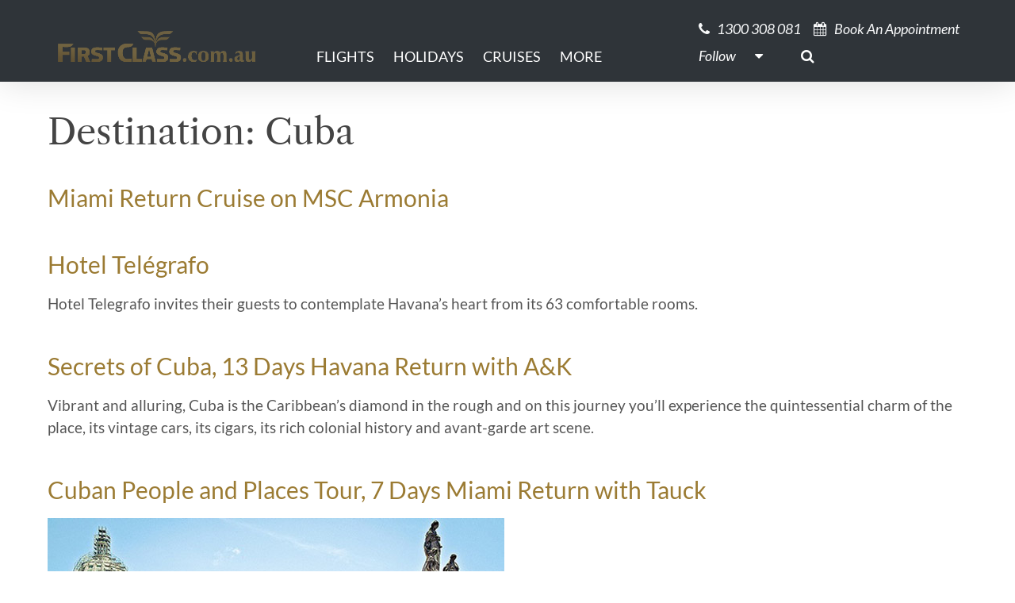

--- FILE ---
content_type: text/html; charset=UTF-8
request_url: https://firstclass.com.au/destinations/cuba/
body_size: 16175
content:
<!DOCTYPE html><html lang="en-AU"><head><script data-no-optimize="1">var litespeed_docref=sessionStorage.getItem("litespeed_docref");litespeed_docref&&(Object.defineProperty(document,"referrer",{get:function(){return litespeed_docref}}),sessionStorage.removeItem("litespeed_docref"));</script> <meta charset="UTF-8"><meta name="viewport" content="width=device-width, initial-scale=1, shrink-to-fit=no"><link rel="profile" href="http://gmpg.org/xfn/11"><link rel="preconnect" href="https://contents.odysol.com"><link rel="preconnect" href="https://connect.facebook.net"><link rel="preconnect" href="https://snap.licdn.com"><meta http-equiv="x-dns-prefetch-control" content="on"><link rel="dns-prefetch" href="//fonts.googleapis.com/" /><link rel="dns-prefetch" href="//youtube.com" /><link rel="dns-prefetch" href="//scontent-hou1-1.cdninstagram.com" /><link rel="dns-prefetch" href="//instagram.com" /><link rel="dns-prefetch" href="//facebook.com" /><link rel="dns-prefetch" href="//i1.ytimg.com" /><meta name='robots' content='index, follow, max-image-preview:large, max-snippet:-1, max-video-preview:-1' /><title>Cuba Archives - FirstClass Travel Specialist</title><link rel="canonical" href="https://firstclass.com.au/destinations/cuba/" /><meta property="og:locale" content="en_US" /><meta property="og:type" content="article" /><meta property="og:title" content="Cuba Archives" /><meta property="og:url" content="https://firstclass.com.au/destinations/cuba/" /><meta property="og:site_name" content="FirstClass Travel Specialist" /><meta name="twitter:card" content="summary_large_image" /> <script type="application/ld+json" class="yoast-schema-graph">{"@context":"https://schema.org","@graph":[{"@type":"CollectionPage","@id":"https://firstclass.com.au/destinations/cuba/","url":"https://firstclass.com.au/destinations/cuba/","name":"Cuba Archives - FirstClass Travel Specialist","isPartOf":{"@id":"https://wp.firstclass.com.au/#website"},"breadcrumb":{"@id":"https://firstclass.com.au/destinations/cuba/#breadcrumb"},"inLanguage":"en-AU"},{"@type":"BreadcrumbList","@id":"https://firstclass.com.au/destinations/cuba/#breadcrumb","itemListElement":[{"@type":"ListItem","position":1,"name":"Home","item":"https://platinumcruising.com/"},{"@type":"ListItem","position":2,"name":"America","item":"https://firstclass.com.au/destinations/america/"},{"@type":"ListItem","position":3,"name":"Central America &amp; Caribbean","item":"https://platinumcruising.com/destinations/central-america-caribbean/"},{"@type":"ListItem","position":4,"name":"Caribbean","item":"https://platinumcruising.com/destinations/caribbean/"},{"@type":"ListItem","position":5,"name":"Cuba"}]},{"@type":"WebSite","@id":"https://wp.firstclass.com.au/#website","url":"https://wp.firstclass.com.au/","name":"FirstClass Travel Specialist","description":"First and Business Class Airfares, Luxury Holidays, Five Star Cruising, Events and Sports Travel, all the Amazing Travel Experiences!","publisher":{"@id":"https://wp.firstclass.com.au/#organization"},"potentialAction":[{"@type":"SearchAction","target":{"@type":"EntryPoint","urlTemplate":"https://wp.firstclass.com.au/?s={search_term_string}"},"query-input":{"@type":"PropertyValueSpecification","valueRequired":true,"valueName":"search_term_string"}}],"inLanguage":"en-AU"},{"@type":"Organization","@id":"https://wp.firstclass.com.au/#organization","name":"FirstClass","url":"https://wp.firstclass.com.au/","logo":{"@type":"ImageObject","inLanguage":"en-AU","@id":"https://wp.firstclass.com.au/#/schema/logo/image/","url":"https://www.firstclass.com.au/wp-content/uploads/2020/11/firstclasscomau_logo.png","contentUrl":"https://www.firstclass.com.au/wp-content/uploads/2020/11/firstclasscomau_logo.png","width":672,"height":120,"caption":"FirstClass"},"image":{"@id":"https://wp.firstclass.com.au/#/schema/logo/image/"},"sameAs":["https://www.facebook.com/firstclass.com.au","https://www.instagram.com/firstclass.com.au","https://www.youtube.com/channel/UCLZjgRSY3XJPkPp2ZCIkonQ/videos"]}]}</script> <link rel='dns-prefetch' href='//cdn.datatables.net' /><link rel='dns-prefetch' href='//content.cdn705.com' /><link rel='dns-prefetch' href='//ajax.googleapis.com' /><link rel="alternate" type="application/rss+xml" title="FirstClass Travel Specialist &raquo; Feed" href="https://firstclass.com.au/feed/" /><link rel="alternate" type="application/rss+xml" title="FirstClass Travel Specialist &raquo; Comments Feed" href="https://firstclass.com.au/comments/feed/" /><link rel="alternate" type="application/rss+xml" title="FirstClass Travel Specialist &raquo; Cuba Destination Feed" href="https://firstclass.com.au/destinations/cuba/feed/" /><style id='wp-img-auto-sizes-contain-inline-css'>img:is([sizes=auto i],[sizes^="auto," i]){contain-intrinsic-size:3000px 1500px}
/*# sourceURL=wp-img-auto-sizes-contain-inline-css */</style><link data-optimized="2" rel="stylesheet" href="https://firstclass.com.au/wp-content/litespeed/css/58e503c0b828b48478f9dbde310c0982.css?ver=1e2af" /><style id='global-styles-inline-css'>:root{--wp--preset--aspect-ratio--square: 1;--wp--preset--aspect-ratio--4-3: 4/3;--wp--preset--aspect-ratio--3-4: 3/4;--wp--preset--aspect-ratio--3-2: 3/2;--wp--preset--aspect-ratio--2-3: 2/3;--wp--preset--aspect-ratio--16-9: 16/9;--wp--preset--aspect-ratio--9-16: 9/16;--wp--preset--color--black: #000000;--wp--preset--color--cyan-bluish-gray: #abb8c3;--wp--preset--color--white: #ffffff;--wp--preset--color--pale-pink: #f78da7;--wp--preset--color--vivid-red: #cf2e2e;--wp--preset--color--luminous-vivid-orange: #ff6900;--wp--preset--color--luminous-vivid-amber: #fcb900;--wp--preset--color--light-green-cyan: #7bdcb5;--wp--preset--color--vivid-green-cyan: #00d084;--wp--preset--color--pale-cyan-blue: #8ed1fc;--wp--preset--color--vivid-cyan-blue: #0693e3;--wp--preset--color--vivid-purple: #9b51e0;--wp--preset--color--strong-magenta: #B39755;--wp--preset--color--light-grayish-magenta: #F3F3F4;--wp--preset--color--very-light-gray: #555;--wp--preset--color--very-dark-gray: #333;--wp--preset--gradient--vivid-cyan-blue-to-vivid-purple: linear-gradient(135deg,rgb(6,147,227) 0%,rgb(155,81,224) 100%);--wp--preset--gradient--light-green-cyan-to-vivid-green-cyan: linear-gradient(135deg,rgb(122,220,180) 0%,rgb(0,208,130) 100%);--wp--preset--gradient--luminous-vivid-amber-to-luminous-vivid-orange: linear-gradient(135deg,rgb(252,185,0) 0%,rgb(255,105,0) 100%);--wp--preset--gradient--luminous-vivid-orange-to-vivid-red: linear-gradient(135deg,rgb(255,105,0) 0%,rgb(207,46,46) 100%);--wp--preset--gradient--very-light-gray-to-cyan-bluish-gray: linear-gradient(135deg,rgb(238,238,238) 0%,rgb(169,184,195) 100%);--wp--preset--gradient--cool-to-warm-spectrum: linear-gradient(135deg,rgb(74,234,220) 0%,rgb(151,120,209) 20%,rgb(207,42,186) 40%,rgb(238,44,130) 60%,rgb(251,105,98) 80%,rgb(254,248,76) 100%);--wp--preset--gradient--blush-light-purple: linear-gradient(135deg,rgb(255,206,236) 0%,rgb(152,150,240) 100%);--wp--preset--gradient--blush-bordeaux: linear-gradient(135deg,rgb(254,205,165) 0%,rgb(254,45,45) 50%,rgb(107,0,62) 100%);--wp--preset--gradient--luminous-dusk: linear-gradient(135deg,rgb(255,203,112) 0%,rgb(199,81,192) 50%,rgb(65,88,208) 100%);--wp--preset--gradient--pale-ocean: linear-gradient(135deg,rgb(255,245,203) 0%,rgb(182,227,212) 50%,rgb(51,167,181) 100%);--wp--preset--gradient--electric-grass: linear-gradient(135deg,rgb(202,248,128) 0%,rgb(113,206,126) 100%);--wp--preset--gradient--midnight: linear-gradient(135deg,rgb(2,3,129) 0%,rgb(40,116,252) 100%);--wp--preset--font-size--small: 14px;--wp--preset--font-size--medium: 20px;--wp--preset--font-size--large: 18px;--wp--preset--font-size--x-large: 42px;--wp--preset--font-size--regular: 16px;--wp--preset--font-size--huge: 22px;--wp--preset--spacing--20: 0.44rem;--wp--preset--spacing--30: 0.67rem;--wp--preset--spacing--40: 1rem;--wp--preset--spacing--50: 1.5rem;--wp--preset--spacing--60: 2.25rem;--wp--preset--spacing--70: 3.38rem;--wp--preset--spacing--80: 5.06rem;--wp--preset--shadow--natural: 6px 6px 9px rgba(0, 0, 0, 0.2);--wp--preset--shadow--deep: 12px 12px 50px rgba(0, 0, 0, 0.4);--wp--preset--shadow--sharp: 6px 6px 0px rgba(0, 0, 0, 0.2);--wp--preset--shadow--outlined: 6px 6px 0px -3px rgb(255, 255, 255), 6px 6px rgb(0, 0, 0);--wp--preset--shadow--crisp: 6px 6px 0px rgb(0, 0, 0);}:where(.is-layout-flex){gap: 0.5em;}:where(.is-layout-grid){gap: 0.5em;}body .is-layout-flex{display: flex;}.is-layout-flex{flex-wrap: wrap;align-items: center;}.is-layout-flex > :is(*, div){margin: 0;}body .is-layout-grid{display: grid;}.is-layout-grid > :is(*, div){margin: 0;}:where(.wp-block-columns.is-layout-flex){gap: 2em;}:where(.wp-block-columns.is-layout-grid){gap: 2em;}:where(.wp-block-post-template.is-layout-flex){gap: 1.25em;}:where(.wp-block-post-template.is-layout-grid){gap: 1.25em;}.has-black-color{color: var(--wp--preset--color--black) !important;}.has-cyan-bluish-gray-color{color: var(--wp--preset--color--cyan-bluish-gray) !important;}.has-white-color{color: var(--wp--preset--color--white) !important;}.has-pale-pink-color{color: var(--wp--preset--color--pale-pink) !important;}.has-vivid-red-color{color: var(--wp--preset--color--vivid-red) !important;}.has-luminous-vivid-orange-color{color: var(--wp--preset--color--luminous-vivid-orange) !important;}.has-luminous-vivid-amber-color{color: var(--wp--preset--color--luminous-vivid-amber) !important;}.has-light-green-cyan-color{color: var(--wp--preset--color--light-green-cyan) !important;}.has-vivid-green-cyan-color{color: var(--wp--preset--color--vivid-green-cyan) !important;}.has-pale-cyan-blue-color{color: var(--wp--preset--color--pale-cyan-blue) !important;}.has-vivid-cyan-blue-color{color: var(--wp--preset--color--vivid-cyan-blue) !important;}.has-vivid-purple-color{color: var(--wp--preset--color--vivid-purple) !important;}.has-black-background-color{background-color: var(--wp--preset--color--black) !important;}.has-cyan-bluish-gray-background-color{background-color: var(--wp--preset--color--cyan-bluish-gray) !important;}.has-white-background-color{background-color: var(--wp--preset--color--white) !important;}.has-pale-pink-background-color{background-color: var(--wp--preset--color--pale-pink) !important;}.has-vivid-red-background-color{background-color: var(--wp--preset--color--vivid-red) !important;}.has-luminous-vivid-orange-background-color{background-color: var(--wp--preset--color--luminous-vivid-orange) !important;}.has-luminous-vivid-amber-background-color{background-color: var(--wp--preset--color--luminous-vivid-amber) !important;}.has-light-green-cyan-background-color{background-color: var(--wp--preset--color--light-green-cyan) !important;}.has-vivid-green-cyan-background-color{background-color: var(--wp--preset--color--vivid-green-cyan) !important;}.has-pale-cyan-blue-background-color{background-color: var(--wp--preset--color--pale-cyan-blue) !important;}.has-vivid-cyan-blue-background-color{background-color: var(--wp--preset--color--vivid-cyan-blue) !important;}.has-vivid-purple-background-color{background-color: var(--wp--preset--color--vivid-purple) !important;}.has-black-border-color{border-color: var(--wp--preset--color--black) !important;}.has-cyan-bluish-gray-border-color{border-color: var(--wp--preset--color--cyan-bluish-gray) !important;}.has-white-border-color{border-color: var(--wp--preset--color--white) !important;}.has-pale-pink-border-color{border-color: var(--wp--preset--color--pale-pink) !important;}.has-vivid-red-border-color{border-color: var(--wp--preset--color--vivid-red) !important;}.has-luminous-vivid-orange-border-color{border-color: var(--wp--preset--color--luminous-vivid-orange) !important;}.has-luminous-vivid-amber-border-color{border-color: var(--wp--preset--color--luminous-vivid-amber) !important;}.has-light-green-cyan-border-color{border-color: var(--wp--preset--color--light-green-cyan) !important;}.has-vivid-green-cyan-border-color{border-color: var(--wp--preset--color--vivid-green-cyan) !important;}.has-pale-cyan-blue-border-color{border-color: var(--wp--preset--color--pale-cyan-blue) !important;}.has-vivid-cyan-blue-border-color{border-color: var(--wp--preset--color--vivid-cyan-blue) !important;}.has-vivid-purple-border-color{border-color: var(--wp--preset--color--vivid-purple) !important;}.has-vivid-cyan-blue-to-vivid-purple-gradient-background{background: var(--wp--preset--gradient--vivid-cyan-blue-to-vivid-purple) !important;}.has-light-green-cyan-to-vivid-green-cyan-gradient-background{background: var(--wp--preset--gradient--light-green-cyan-to-vivid-green-cyan) !important;}.has-luminous-vivid-amber-to-luminous-vivid-orange-gradient-background{background: var(--wp--preset--gradient--luminous-vivid-amber-to-luminous-vivid-orange) !important;}.has-luminous-vivid-orange-to-vivid-red-gradient-background{background: var(--wp--preset--gradient--luminous-vivid-orange-to-vivid-red) !important;}.has-very-light-gray-to-cyan-bluish-gray-gradient-background{background: var(--wp--preset--gradient--very-light-gray-to-cyan-bluish-gray) !important;}.has-cool-to-warm-spectrum-gradient-background{background: var(--wp--preset--gradient--cool-to-warm-spectrum) !important;}.has-blush-light-purple-gradient-background{background: var(--wp--preset--gradient--blush-light-purple) !important;}.has-blush-bordeaux-gradient-background{background: var(--wp--preset--gradient--blush-bordeaux) !important;}.has-luminous-dusk-gradient-background{background: var(--wp--preset--gradient--luminous-dusk) !important;}.has-pale-ocean-gradient-background{background: var(--wp--preset--gradient--pale-ocean) !important;}.has-electric-grass-gradient-background{background: var(--wp--preset--gradient--electric-grass) !important;}.has-midnight-gradient-background{background: var(--wp--preset--gradient--midnight) !important;}.has-small-font-size{font-size: var(--wp--preset--font-size--small) !important;}.has-medium-font-size{font-size: var(--wp--preset--font-size--medium) !important;}.has-large-font-size{font-size: var(--wp--preset--font-size--large) !important;}.has-x-large-font-size{font-size: var(--wp--preset--font-size--x-large) !important;}
/*# sourceURL=global-styles-inline-css */</style><style id='classic-theme-styles-inline-css'>/*! This file is auto-generated */
.wp-block-button__link{color:#fff;background-color:#32373c;border-radius:9999px;box-shadow:none;text-decoration:none;padding:calc(.667em + 2px) calc(1.333em + 2px);font-size:1.125em}.wp-block-file__button{background:#32373c;color:#fff;text-decoration:none}
/*# sourceURL=/wp-includes/css/classic-themes.min.css */</style><link rel='stylesheet' id='jquery-ui-styles-css' href='https://ajax.googleapis.com/ajax/libs/jqueryui/1.8/themes/base/jquery-ui.css?ver=6.9' media='all' /><link rel='stylesheet' id='datatable-css' href='https://cdn.datatables.net/v/dt/dt-1.12.1/sl-1.4.0/datatables.min.css?ver=1.12.1' media='all' /> <script type="litespeed/javascript" data-src="https://firstclass.com.au/wp-includes/js/jquery/jquery.min.js?ver=3.7.1" id="jquery-core-js"></script> <script id="wp-i18n-js-after" type="litespeed/javascript">wp.i18n.setLocaleData({'text direction\u0004ltr':['ltr']})</script> <script id="wp-a11y-js-translations" type="litespeed/javascript">(function(domain,translations){var localeData=translations.locale_data[domain]||translations.locale_data.messages;localeData[""].domain=domain;wp.i18n.setLocaleData(localeData,domain)})("default",{"translation-revision-date":"2025-12-23 16:40:44+0000","generator":"GlotPress\/4.0.3","domain":"messages","locale_data":{"messages":{"":{"domain":"messages","plural-forms":"nplurals=2; plural=n != 1;","lang":"en_AU"},"Notifications":["Notifications"]}},"comment":{"reference":"wp-includes\/js\/dist\/a11y.js"}})</script> <script id="firstclass-newsletters-js-extra" type="litespeed/javascript">var FCNL={"ajax_url":"https://firstclass.com.au/wp-admin/admin-ajax.php"}</script> <link rel="https://api.w.org/" href="https://firstclass.com.au/wp-json/" /><link rel="alternate" title="JSON" type="application/json" href="https://firstclass.com.au/wp-json/wp/v2/destinations/333" /><link rel="EditURI" type="application/rsd+xml" title="RSD" href="https://firstclass.com.au/xmlrpc.php?rsd" /><style id="pmpro_colors">:root {
	--pmpro--color--base: #ffffff;
	--pmpro--color--contrast: #222222;
	--pmpro--color--accent: #0c3d54;
	--pmpro--color--accent--variation: hsl( 199,75%,28.5% );
	--pmpro--color--border--variation: hsl( 0,0%,91% );
}</style> <script type="litespeed/javascript">(function(w,d,s,l,i){w[l]=w[l]||[];w[l].push({'gtm.start':new Date().getTime(),event:'gtm.js'});var f=d.getElementsByTagName(s)[0],j=d.createElement(s),dl=l!='dataLayer'?'&l='+l:'';j.async=!0;j.src='https://www.googletagmanager.com/gtm.js?id='+i+dl;f.parentNode.insertBefore(j,f)})(window,document,'script','dataLayer','GTM-N4KTPRJ')</script> <script type="litespeed/javascript">window.dataLayer=window.dataLayer||[];function gtag(){dataLayer.push(arguments)}
gtag('js',new Date())</script><meta name="mobile-web-app-capable" content="yes"><meta name="apple-mobile-web-app-capable" content="yes"><meta name="apple-mobile-web-app-title" content="FirstClass Travel Specialist - First and Business Class Airfares, Luxury Holidays, Five Star Cruising, Events and Sports Travel, all the Amazing Travel Experiences!"><link rel="icon" href="https://s3.ap-southeast-2.amazonaws.com/firstclass.com.au/wp-content/uploads/2020/11/favicon.png" sizes="32x32" /><link rel="icon" href="https://s3.ap-southeast-2.amazonaws.com/firstclass.com.au/wp-content/uploads/2020/11/favicon.png" sizes="192x192" /><link rel="apple-touch-icon" href="https://s3.ap-southeast-2.amazonaws.com/firstclass.com.au/wp-content/uploads/2020/11/favicon.png" /><meta name="msapplication-TileImage" content="https://s3.ap-southeast-2.amazonaws.com/firstclass.com.au/wp-content/uploads/2020/11/favicon.png" /><style id="wp-custom-css">input#gform_submit_button_69 {
    width: 100%;
}</style></head><body class="pmpro-variation_1 archive tax-destinations term-cuba term-333 wp-custom-logo wp-embed-responsive wp-theme-fct wp-child-theme-firstclass-theme top group-blog hfeed" itemscope itemtype="http://schema.org/WebSite">
<noscript><iframe data-lazyloaded="1" src="about:blank" data-litespeed-src="https://www.googletagmanager.com/ns.html?id=GTM-N4KTPRJ" height="0" width="0" style="display:none;visibility:hidden"></iframe></noscript><div class="site" id="page"><div id="wrapper-navbar" class="header-separator">
<a class="skip-link sr-only sr-only-focusable" href="#content">Skip to content</a><nav id="main-nav" class="navbar navbar-expand-md navbar-dark bg-dark" aria-labelledby="main-nav-label"><h2 id="main-nav-label" class="sr-only">Main Navigation</h2><div class="container">
<a href="https://firstclass.com.au/" class="navbar-brand custom-logo-link" rel="home"><img data-lazyloaded="1" src="[data-uri]" width="1214" height="200" data-src="https://s3.ap-southeast-2.amazonaws.com/firstclass.com.au/wp-content/uploads/2022/07/19002926/fc.com_.au2_.png" class="img-fluid" alt="FirstClass Travel Specialist" decoding="async" fetchpriority="high" data-srcset="https://s3.ap-southeast-2.amazonaws.com/firstclass.com.au/wp-content/uploads/2022/07/19002926/fc.com_.au2_.png 1214w, https://s3.ap-southeast-2.amazonaws.com/firstclass.com.au/wp-content/uploads/2022/07/19002926/fc.com_.au2_-300x49.png 300w, https://s3.ap-southeast-2.amazonaws.com/firstclass.com.au/wp-content/uploads/2022/07/19002926/fc.com_.au2_-1024x169.png 1024w, https://s3.ap-southeast-2.amazonaws.com/firstclass.com.au/wp-content/uploads/2022/07/19002926/fc.com_.au2_-768x127.png 768w" data-sizes="(max-width: 1214px) 100vw, 1214px" /></a><buttcon class="navbar-toggler ml-auto" type="button" data-toggle="collapse" data-target="#navbarNavDropdown" aria-controls="navbarNavDropdown" aria-expanded="false" aria-label="Toggle navigation">
<span class="navbar-toggler-icon"></span>
</buttcon><div id="navbarNavDropdown" class="collapse navbar-collapse"><ul id="main-menu" class="navbar-nav mr-auto"><li itemscope="itemscope" itemtype="https://www.schema.org/SiteNavigationElement" id="menu-item-47219" class="menu-item menu-item-type-post_type menu-item-object-airfare menu-item-47219 nav-item"><a title="Flights" href="https://firstclass.com.au/airfare/international-business-first-class-airfares-from-australia/" class="nav-link">Flights</a></li><li itemscope="itemscope" itemtype="https://www.schema.org/SiteNavigationElement" id="menu-item-43444" class="menu-item menu-item-type-custom menu-item-object-custom menu-item-has-children dropdown menu-item-43444 nav-item"><a title="Holidays" href="#" data-toggle="dropdown" aria-haspopup="true" aria-expanded="false" class="dropdown-toggle nav-link" id="menu-item-dropdown-43444">Holidays</a><ul class="dropdown-menu" aria-labelledby="menu-item-dropdown-43444" role="menu"><li itemscope="itemscope" itemtype="https://www.schema.org/SiteNavigationElement" id="menu-item-100404" class="nocursor menu-item menu-item-type-custom menu-item-object-custom menu-item-has-children dropdown menu-item-100404 nav-item"><a title="Europe" href="#" class="dropdown-item">Europe</a><ul class="dropdown-menu" aria-labelledby="menu-item-dropdown-43444" role="menu"><li itemscope="itemscope" itemtype="https://www.schema.org/SiteNavigationElement" id="menu-item-135119" class="menu-item menu-item-type-custom menu-item-object-custom menu-item-135119 nav-item"><a title="The British Isles" href="https://firstclass.com.au/destination/the-british-isles/" class="dropdown-item">The British Isles</a></li><li itemscope="itemscope" itemtype="https://www.schema.org/SiteNavigationElement" id="menu-item-100418" class="menu-item menu-item-type-post_type menu-item-object-destination menu-item-100418 nav-item"><a title="Italy" href="https://firstclass.com.au/destination/italy/" class="dropdown-item">Italy</a></li><li itemscope="itemscope" itemtype="https://www.schema.org/SiteNavigationElement" id="menu-item-100421" class="menu-item menu-item-type-post_type menu-item-object-destination menu-item-100421 nav-item"><a title="France" href="https://firstclass.com.au/destination/france/" class="dropdown-item">France</a></li><li itemscope="itemscope" itemtype="https://www.schema.org/SiteNavigationElement" id="menu-item-144936" class="menu-item menu-item-type-custom menu-item-object-custom dropdown menu-item-144936 nav-item"><a title="Turkey" href="https://firstclass.com.au/destination/turkey-travel/" class="dropdown-item">Turkey</a></li></ul></li><li itemscope="itemscope" itemtype="https://www.schema.org/SiteNavigationElement" id="menu-item-136374" class="menu-item menu-item-type-custom menu-item-object-custom menu-item-has-children dropdown menu-item-136374 nav-item"><a title="Asia" href="#" class="dropdown-item">Asia</a><ul class="dropdown-menu" aria-labelledby="menu-item-dropdown-43444" role="menu"><li itemscope="itemscope" itemtype="https://www.schema.org/SiteNavigationElement" id="menu-item-149654" class="menu-item menu-item-type-post_type menu-item-object-destination menu-item-149654 nav-item"><a title="Best Of The Maldives" href="https://firstclass.com.au/destination/best-of-the-maldives-islands/" class="dropdown-item">Best Of The Maldives</a></li><li itemscope="itemscope" itemtype="https://www.schema.org/SiteNavigationElement" id="menu-item-145462" class="menu-item menu-item-type-custom menu-item-object-custom menu-item-145462 nav-item"><a title="Best of Bali" href="https://firstclass.com.au/destination/bali/" class="dropdown-item">Best of Bali</a></li><li itemscope="itemscope" itemtype="https://www.schema.org/SiteNavigationElement" id="menu-item-136470" class="menu-item menu-item-type-post_type menu-item-object-destination menu-item-136470 nav-item"><a title="Best of Bhutan" href="https://firstclass.com.au/destination/bhutan/" class="dropdown-item">Best of Bhutan</a></li><li itemscope="itemscope" itemtype="https://www.schema.org/SiteNavigationElement" id="menu-item-136375" class="menu-item menu-item-type-custom menu-item-object-custom menu-item-136375 nav-item"><a title="Japan Travel" href="https://firstclass.com.au/japan-tours-guide-to-luxury-holidays-and-places-to-visit/" class="dropdown-item">Japan Travel</a></li><li itemscope="itemscope" itemtype="https://www.schema.org/SiteNavigationElement" id="menu-item-137534" class="menu-item menu-item-type-post_type menu-item-object-destination menu-item-137534 nav-item"><a title="Best of Sri Lanka" href="https://firstclass.com.au/destination/sri-lanka/" class="dropdown-item">Best of Sri Lanka</a></li><li itemscope="itemscope" itemtype="https://www.schema.org/SiteNavigationElement" id="menu-item-144341" class="menu-item menu-item-type-custom menu-item-object-custom menu-item-144341 nav-item"><a title="The Philippines" href="https://firstclass.com.au/destination/the-philippines/" class="dropdown-item">The Philippines</a></li></ul></li><li itemscope="itemscope" itemtype="https://www.schema.org/SiteNavigationElement" id="menu-item-142961" class="menu-item menu-item-type-custom menu-item-object-custom menu-item-has-children dropdown menu-item-142961 nav-item"><a title="Pacific Islands" href="#" class="dropdown-item">Pacific Islands</a><ul class="dropdown-menu" aria-labelledby="menu-item-dropdown-43444" role="menu"><li itemscope="itemscope" itemtype="https://www.schema.org/SiteNavigationElement" id="menu-item-145472" class="menu-item menu-item-type-custom menu-item-object-custom menu-item-145472 nav-item"><a title="Best of Fiji" href="https://firstclass.com.au/destination/luxury-travel-fiji-islands/" class="dropdown-item">Best of Fiji</a></li><li itemscope="itemscope" itemtype="https://www.schema.org/SiteNavigationElement" id="menu-item-142962" class="menu-item menu-item-type-custom menu-item-object-custom menu-item-142962 nav-item"><a title="Best of Palau" href="https://firstclass.com.au/discover-palau-a-spectacular-gateway-to-the-pacific/" class="dropdown-item">Best of Palau</a></li></ul></li><li itemscope="itemscope" itemtype="https://www.schema.org/SiteNavigationElement" id="menu-item-105820" class="nocursor menu-item menu-item-type-custom menu-item-object-custom menu-item-has-children dropdown menu-item-105820 nav-item"><a title="South America" href="#" class="dropdown-item">South America</a><ul class="dropdown-menu" aria-labelledby="menu-item-dropdown-43444" role="menu"><li itemscope="itemscope" itemtype="https://www.schema.org/SiteNavigationElement" id="menu-item-125128" class="menu-item menu-item-type-post_type menu-item-object-destination menu-item-125128 nav-item"><a title="Best of South America" href="https://firstclass.com.au/destination/south-america/" class="dropdown-item">Best of South America</a></li><li itemscope="itemscope" itemtype="https://www.schema.org/SiteNavigationElement" id="menu-item-106135" class="menu-item menu-item-type-post_type menu-item-object-destination menu-item-106135 nav-item"><a title="Best of Peru" href="https://firstclass.com.au/destination/peru/" class="dropdown-item">Best of Peru</a></li><li itemscope="itemscope" itemtype="https://www.schema.org/SiteNavigationElement" id="menu-item-125139" class="menu-item menu-item-type-custom menu-item-object-custom menu-item-125139 nav-item"><a title="Best of Colombia" target="_blank" rel="noopener noreferrer" href="https://firstclass.com.au/destination/best-of-colombia/" class="dropdown-item">Best of Colombia</a></li></ul></li><li itemscope="itemscope" itemtype="https://www.schema.org/SiteNavigationElement" id="menu-item-63309" class="menu-item menu-item-type-post_type menu-item-object-destination menu-item-63309 nav-item"><a title="Canada &#038; Alaska" href="https://firstclass.com.au/destination/canada-alaska/" class="dropdown-item">Canada &#038; Alaska</a></li><li itemscope="itemscope" itemtype="https://www.schema.org/SiteNavigationElement" id="menu-item-64948" class="menu-item menu-item-type-post_type menu-item-object-destination menu-item-64948 nav-item"><a title="Antarctica" href="https://firstclass.com.au/destination/antarctica/" class="dropdown-item">Antarctica</a></li><li itemscope="itemscope" itemtype="https://www.schema.org/SiteNavigationElement" id="menu-item-50986" class="menu-item menu-item-type-post_type menu-item-object-destination menu-item-50986 nav-item"><a title="Australia" href="https://firstclass.com.au/destination/luxury-travel-australia/" class="dropdown-item">Australia</a></li><li itemscope="itemscope" itemtype="https://www.schema.org/SiteNavigationElement" id="menu-item-100806" class="menu-item menu-item-type-custom menu-item-object-custom menu-item-100806 nav-item"><a title="New Zealand" href="https://firstclass.com.au/hotel/huka-lodge/" class="dropdown-item">New Zealand</a></li><li itemscope="itemscope" itemtype="https://www.schema.org/SiteNavigationElement" id="menu-item-58837" class="nocursor menu-item menu-item-type-custom menu-item-object-custom menu-item-has-children dropdown menu-item-58837 nav-item"><a title="International Stopovers" href="#" class="dropdown-item">International Stopovers</a><ul class="dropdown-menu" aria-labelledby="menu-item-dropdown-43444" role="menu"><li itemscope="itemscope" itemtype="https://www.schema.org/SiteNavigationElement" id="menu-item-58838" class="menu-item menu-item-type-post_type menu-item-object-destination menu-item-58838 nav-item"><a title="Tokyo" href="https://firstclass.com.au/destination/japan-tokyo/" class="dropdown-item">Tokyo</a></li><li itemscope="itemscope" itemtype="https://www.schema.org/SiteNavigationElement" id="menu-item-58839" class="menu-item menu-item-type-post_type menu-item-object-destination menu-item-58839 nav-item"><a title="Dubai" href="https://firstclass.com.au/destination/dubai/" class="dropdown-item">Dubai</a></li><li itemscope="itemscope" itemtype="https://www.schema.org/SiteNavigationElement" id="menu-item-58840" class="menu-item menu-item-type-post_type menu-item-object-destination menu-item-58840 nav-item"><a title="Abu Dhabi" href="https://firstclass.com.au/destination/abu-dhabi/" class="dropdown-item">Abu Dhabi</a></li><li itemscope="itemscope" itemtype="https://www.schema.org/SiteNavigationElement" id="menu-item-58841" class="menu-item menu-item-type-post_type menu-item-object-destination menu-item-58841 nav-item"><a title="Singapore" href="https://firstclass.com.au/destination/singapore/" class="dropdown-item">Singapore</a></li><li itemscope="itemscope" itemtype="https://www.schema.org/SiteNavigationElement" id="menu-item-58977" class="menu-item menu-item-type-post_type menu-item-object-destination menu-item-58977 nav-item"><a title="Hong Kong" href="https://firstclass.com.au/destination/hong-kong/" class="dropdown-item">Hong Kong</a></li><li itemscope="itemscope" itemtype="https://www.schema.org/SiteNavigationElement" id="menu-item-145874" class="menu-item menu-item-type-custom menu-item-object-custom menu-item-145874 nav-item"><a title="Colombo" href="https://firstclass.com.au/destination/colombo/" class="dropdown-item">Colombo</a></li><li itemscope="itemscope" itemtype="https://www.schema.org/SiteNavigationElement" id="menu-item-60411" class="menu-item menu-item-type-post_type menu-item-object-destination menu-item-60411 nav-item"><a title="Doha" href="https://firstclass.com.au/destination/doha/" class="dropdown-item">Doha</a></li><li itemscope="itemscope" itemtype="https://www.schema.org/SiteNavigationElement" id="menu-item-64477" class="menu-item menu-item-type-post_type menu-item-object-destination menu-item-64477 nav-item"><a title="London" href="https://firstclass.com.au/destination/london/" class="dropdown-item">London</a></li><li itemscope="itemscope" itemtype="https://www.schema.org/SiteNavigationElement" id="menu-item-64478" class="menu-item menu-item-type-post_type menu-item-object-destination menu-item-64478 nav-item"><a title="Paris" href="https://firstclass.com.au/destination/paris/" class="dropdown-item">Paris</a></li><li itemscope="itemscope" itemtype="https://www.schema.org/SiteNavigationElement" id="menu-item-109136" class="menu-item menu-item-type-post_type menu-item-object-destination menu-item-109136 nav-item"><a title="Istanbul" href="https://firstclass.com.au/destination/istanbul/" class="dropdown-item">Istanbul</a></li></ul></li></ul></li><li itemscope="itemscope" itemtype="https://www.schema.org/SiteNavigationElement" id="menu-item-61650" class="menu-item menu-item-type-post_type menu-item-object-page menu-item-61650 nav-item"><a title="Cruises" href="https://firstclass.com.au/luxury-cruises/" class="nav-link">Cruises</a></li><li itemscope="itemscope" itemtype="https://www.schema.org/SiteNavigationElement" id="menu-item-50188" class="menu-item menu-item-type-custom menu-item-object-custom menu-item-has-children dropdown menu-item-50188 nav-item"><a title="More" href="#" data-toggle="dropdown" aria-haspopup="true" aria-expanded="false" class="dropdown-toggle nav-link" id="menu-item-dropdown-50188">More</a><ul class="dropdown-menu" aria-labelledby="menu-item-dropdown-50188" role="menu"><li itemscope="itemscope" itemtype="https://www.schema.org/SiteNavigationElement" id="menu-item-156037" class="menu-item menu-item-type-post_type menu-item-object-page menu-item-156037 nav-item"><a title="Travel Insurance" href="https://firstclass.com.au/travel-insurance/" class="dropdown-item">Travel Insurance</a></li><li itemscope="itemscope" itemtype="https://www.schema.org/SiteNavigationElement" id="menu-item-50189" class="menu-item menu-item-type-custom menu-item-object-custom menu-item-50189 nav-item"><a title="About Us" href="https://firstclass.com.au/about-firstclass/" class="dropdown-item">About Us</a></li><li itemscope="itemscope" itemtype="https://www.schema.org/SiteNavigationElement" id="menu-item-50191" class="menu-item menu-item-type-post_type menu-item-object-page menu-item-50191 nav-item"><a title="Meet The Team" href="https://firstclass.com.au/meet-the-team/" class="dropdown-item">Meet The Team</a></li><li itemscope="itemscope" itemtype="https://www.schema.org/SiteNavigationElement" id="menu-item-85776" class="menu-item menu-item-type-post_type menu-item-object-page menu-item-85776 nav-item"><a title="FirstClass Membership" href="https://firstclass.com.au/firstclass-membership-benefits/" class="dropdown-item">FirstClass Membership</a></li><li itemscope="itemscope" itemtype="https://www.schema.org/SiteNavigationElement" id="menu-item-50592" class="menu-item menu-item-type-post_type menu-item-object-page menu-item-50592 nav-item"><a title="Gift Vouchers" href="https://firstclass.com.au/gift-vouchers/" class="dropdown-item">Gift Vouchers</a></li><li itemscope="itemscope" itemtype="https://www.schema.org/SiteNavigationElement" id="menu-item-132343" class="menu-item menu-item-type-custom menu-item-object-custom menu-item-132343 nav-item"><a title="FirstClass Client Events" href="https://firstclass.com.au/events-functions/" class="dropdown-item">FirstClass Client Events</a></li><li itemscope="itemscope" itemtype="https://www.schema.org/SiteNavigationElement" id="menu-item-57283" class="menu-item menu-item-type-custom menu-item-object-custom menu-item-57283 nav-item"><a title="First Class Travel Blog &amp; News" href="https://firstclass.com.au/fc-blog" class="dropdown-item">First Class Travel Blog &#038; News</a></li><li itemscope="itemscope" itemtype="https://www.schema.org/SiteNavigationElement" id="menu-item-67713" class="menu-item menu-item-type-post_type menu-item-object-page menu-item-67713 nav-item"><a title="Contact Us" href="https://firstclass.com.au/firstclass-contact/" class="dropdown-item">Contact Us</a></li></ul></li></ul></div><div class="nav-icons d-flex" style="flex-flow:column wrap;justify-items:end;justify-content:end"><div class="d-flex row-1" style="flex-flow:row wrap;justify-items:end"><div class="nav-icon-item follow-us-top-box py-0">
<span class="nav-icon-trigger follow-menu_btn align-middle" style="color:#fff;padding-bottom:24px;font-style: italic;font-weight: 400;font-family: 'Lato'">
<a href="tel:1300 308081" class="text-light">
<i class="fa fa-phone text-light"></i>
&nbsp; 1300 308 081                                        </a>
</span></div><div class="nav-icon-item follow-us-top-box py-0 pl-3">
<span class="nav-icon-trigger follow-menu_btn align-middle" style="color:#fff;padding-bottom:24px;font-style: italic;font-weight: 400;font-family: 'Lato'">
<a href="https://firstclass.com.au/book-an-appointment/" class="text-light">
<i class="fa fa-calendar text-light"></i>
&nbsp; Book An Appointment
</a>
</span></div></div><div class="d-flex row-2" style="flex-flow:row wrap;justify-items:end;justify-content:end"><div class="nav-icon-item follow-us-top-box pr-2 position-relative">
<span class="nav-icon-trigger follow-menu_btn align-middle" style="color:#fff;padding-bottom:24px;font-style: italic;font-weight: 400;font-family: 'Lato'">Follow<i class="fa fa-caret-down pl-4 pr-3" style="color:#fff;"></i> </span><div id="navbarNavDropdown" class="collapse navbar-collapse"><ul id="social-menu-header" class="icon-effect icon-effect-1a follow-us-top"><li itemscope="itemscope" itemtype="https://www.schema.org/SiteNavigationElement" id="menu-item-43550" class="menu-item menu-item-type-custom menu-item-object-custom menu-item-43550 nav-item"><a title=" Facebook" href="https://www.facebook.com/firstclass.com.au" class="icon"><i class="fa fa-facebook" aria-hidden="true"></i> </a></li><li itemscope="itemscope" itemtype="https://www.schema.org/SiteNavigationElement" id="menu-item-43547" class="menu-item menu-item-type-custom menu-item-object-custom menu-item-43547 nav-item"><a title="Youtube" href="https://www.youtube.com/channel/UCLZjgRSY3XJPkPp2ZCIkonQ/videos" class="icon"><i class="fa fa-youtube" aria-hidden="true"></i> </a></li><li itemscope="itemscope" itemtype="https://www.schema.org/SiteNavigationElement" id="menu-item-43548" class="menu-item menu-item-type-custom menu-item-object-custom menu-item-43548 nav-item"><a title="Instagram" href="https://www.instagram.com/firstclass.com.au/" class="icon"><i class="fa fa-instagram" aria-hidden="true"></i> </a></li><li itemscope="itemscope" itemtype="https://www.schema.org/SiteNavigationElement" id="menu-item-43549" class="menu-item menu-item-type-custom menu-item-object-custom menu-item-43549 nav-item"><a title="Linkedin" href="https://www.linkedin.com/company/firstclass-travel/" class="icon"><i class="fa fa-linkedin" aria-hidden="true"></i> </a></li></ul></div></div><div class="nav-icon-item pl-4 position-relative">
<span class="nav-icon-trigger search-menu_btn align-middle" id="search-menu-button" style="cursor:pointer;"> <i class="fa fa-search" style="color:#fff;"></i> </span><div class="search-menu-bar"><form method="get" id="searchform" action="https://firstclass.com.au/" role="search">
<label class="sr-only" for="search-form-1">Search</label><div class="input-group">
<input class="field form-control" id="search-form-1" name="s" type="text"
placeholder="Search &hellip;" value="">
<span class="input-group-append">
<input class="submit btn btn-primary" id="searchsubmit" name="submit" type="submit"
value="Search">
</span></div></form></div></div></div></div></div></nav></div><div class="wrapper" id="archive-wrapper"><div class="container" id="content" tabindex="-1"><div class="row"><main class="site-main" id="main"><header class="page-header"><h1 class="page-title">Destination: <span>Cuba</span></h1></header><article class="post-34457 cruise type-cruise status-publish hentry cruiselines_cruiseships-msc-armonia cruiselines_cruiseships-msc-cruises destinations-america destinations-caribbean destinations-cayman-islands destinations-central-america-caribbean destinations-cozumel destinations-cuba destinations-florida destinations-george-town destinations-grand-cayman destinations-jamaica-carribean destinations-mexico destinations-mexico-north-america destinations-miami destinations-north-america destinations-ocho-rios destinations-usa regions-north-america pmpro-has-access" id="post-34457"><header class="entry-header"><h2 class="entry-title"><a href="https://firstclass.com.au/cruise/7-nights-miami-return-cruise-on-msc-armonia/" rel="bookmark">Miami Return Cruise on MSC Armonia</a></h2></header><div class="entry-content"></div><footer class="entry-footer"></footer></article><article class="post-25842 hotel type-hotel status-publish hentry tag-hotel-telegrafo tag-luxury-accommodation-cuba tag-luxury-hotel-cuba destinations-america destinations-brazil destinations-caribbean destinations-central-america-caribbean destinations-cuba destinations-south-america hotel_category-gaviota-hotels hotel_category-hotel-telegrafo pmpro-has-access" id="post-25842"><header class="entry-header"><h2 class="entry-title"><a href="https://firstclass.com.au/hotel/hotel-telegrafo/" rel="bookmark">Hotel Telégrafo</a></h2></header><div class="entry-content"><p>Hotel Telegrafo invites their guests to contemplate Havana&#8217;s heart from its 63 comfortable rooms.</p></div><footer class="entry-footer"></footer></article><article class="post-22927 tour type-tour status-publish hentry tag-13-days-havana-return tag-abercrombie-kent tag-fc_featured_on_planmytrip tag-private-journey tag-secrets-of-cuba destinations-america destinations-caribbean destinations-central-america-caribbean destinations-cuba tour_operator-abercrombie-kent pmpro-has-access" id="post-22927"><header class="entry-header"><h2 class="entry-title"><a href="https://firstclass.com.au/tour/secrets-of-cuba-13-days-havana-return-ak/" rel="bookmark">Secrets of Cuba, 13 Days Havana Return with A&#038;K</a></h2></header><div class="entry-content"><p>Vibrant and alluring, Cuba is the Caribbean’s diamond in the rough and on this journey you’ll experience the quintessential charm of the place, its vintage cars, its cigars, its rich colonial history and avant-garde art scene.</p></div><footer class="entry-footer"></footer></article><article class="post-10050 tour type-tour status-publish has-post-thumbnail hentry tag-7-days-miami-return tag-7-days-miami-return-tour tag-cuban-people-and-places-tour tag-fc_experiences tag-fc_featured_on_planmytrip tag-tauck-tour tag-tauck-tours destinations-america destinations-caribbean destinations-central-america-caribbean destinations-cuba interest-group-travel tour_operator-tauck pmpro-has-access" id="post-10050"><header class="entry-header"><h2 class="entry-title"><a href="https://firstclass.com.au/tour/7-day-cuban-people-and-places-tour-with-tauck/" rel="bookmark">Cuban People and Places Tour, 7 Days Miami Return with Tauck</a></h2></header><img data-lazyloaded="1" src="[data-uri]" width="576" height="362" data-src="https://s3.ap-southeast-2.amazonaws.com/firstclass.com.au/wp-content/uploads/2016/06/historic-architecture-of-Habana-Vieja-Old-Havana-Cuba-USA-Central-America-1.jpg" class="attachment-large size-large wp-post-image" alt="historic-architecture-of-Habana-Vieja-Old-Havana-Cuba-USA-Central-America" decoding="async" data-srcset="https://firstclass.com.au/wp-content/uploads/2016/06/historic-architecture-of-Habana-Vieja-Old-Havana-Cuba-USA-Central-America-1.jpg 576w, https://firstclass.com.au/wp-content/uploads/2016/06/historic-architecture-of-Habana-Vieja-Old-Havana-Cuba-USA-Central-America-1-300x189.jpg 300w, https://firstclass.com.au/wp-content/uploads/2016/06/historic-architecture-of-Habana-Vieja-Old-Havana-Cuba-USA-Central-America-1-285x180.jpg 285w" data-sizes="(max-width: 576px) 100vw, 576px" /><div class="entry-content"><p>Discover the best of Havana’s local culture, history and food as Cuba opens its shore on this first-class 7 day itinerary.</p></div><footer class="entry-footer"></footer></article><article class="post-8435 hotel type-hotel status-publish has-post-thumbnail hentry tag-hotel-palacio-del-marques-de-san-felipe-y-santiago-de-bejucal destinations-america destinations-caribbean destinations-central-america-caribbean destinations-cuba hotel_category-hotel-palacio-del-marques-de-san-felipe-y-santiago-de-bejucal pmpro-has-access" id="post-8435"><header class="entry-header"><h2 class="entry-title"><a href="https://firstclass.com.au/hotel/hotel-palacio-del-marques-de-san-felipe-y-santiago-de-bejucal-havana/" rel="bookmark">Hotel Palacio del Marqués de San Felipe y Santiago de Bejucal</a></h2></header><img data-lazyloaded="1" src="[data-uri]" width="576" height="362" data-src="https://s3.ap-southeast-2.amazonaws.com/firstclass.com.au/wp-content/uploads/2016/06/Hotel-Palacio-del-Marques-de-San-Felipe-y-Santiago-de-Bejucal-Havana-interior-of-luxurious-bedrooms-1.jpg" class="attachment-large size-large wp-post-image" alt="Hotel-Palacio-del-Marques-de-San-Felipe-y-Santiago-de-Bejucal-Havana-interior-of-luxurious-bedrooms" decoding="async" data-srcset="https://firstclass.com.au/wp-content/uploads/2016/06/Hotel-Palacio-del-Marques-de-San-Felipe-y-Santiago-de-Bejucal-Havana-interior-of-luxurious-bedrooms-1.jpg 576w, https://firstclass.com.au/wp-content/uploads/2016/06/Hotel-Palacio-del-Marques-de-San-Felipe-y-Santiago-de-Bejucal-Havana-interior-of-luxurious-bedrooms-1-300x189.jpg 300w, https://firstclass.com.au/wp-content/uploads/2016/06/Hotel-Palacio-del-Marques-de-San-Felipe-y-Santiago-de-Bejucal-Havana-interior-of-luxurious-bedrooms-1-285x180.jpg 285w" data-sizes="(max-width: 576px) 100vw, 576px" /><div class="entry-content"><p>A charming Baroque &#038; modern designed 5-star hotel, with an unbeatable location on the picturesque Plaza de San Francisco de Asis.</p></div><footer class="entry-footer"></footer></article><article class="post-8433 hotel type-hotel status-publish has-post-thumbnail hentry tag-hotel-saratoga tag-luxury-accommodation-cuba tag-luxury-accommodation-havana tag-luxury-hotel-cuba tag-luxury-hotel-havana destinations-america destinations-caribbean destinations-central-america-caribbean destinations-cuba hotel_category-habaguanex-hotels hotel_category-hotel-saratoga pmpro-has-access" id="post-8433"><header class="entry-header"><h2 class="entry-title"><a href="https://firstclass.com.au/hotel/hotel-saratoga-havana/" rel="bookmark">Hotel Saratoga</a></h2></header><img data-lazyloaded="1" src="[data-uri]" width="576" height="362" data-src="https://s3.ap-southeast-2.amazonaws.com/firstclass.com.au/wp-content/uploads/2016/07/hotel-sartoga-cuba-rooftop-pool-and-restaurant-1.jpg" class="attachment-large size-large wp-post-image" alt="The rooftop pool, restaurants and stunning view at Saratoga, Cuba." decoding="async" data-srcset="https://firstclass.com.au/wp-content/uploads/2016/07/hotel-sartoga-cuba-rooftop-pool-and-restaurant-1.jpg 576w, https://firstclass.com.au/wp-content/uploads/2016/07/hotel-sartoga-cuba-rooftop-pool-and-restaurant-1-300x189.jpg 300w, https://firstclass.com.au/wp-content/uploads/2016/07/hotel-sartoga-cuba-rooftop-pool-and-restaurant-1-285x180.jpg 285w" data-sizes="(max-width: 576px) 100vw, 576px" /><div class="entry-content"><p>A favourite to the likes of Jay Z &#038; Beyonce that combines luxury with great facilities, services and a central location.</p></div><footer class="entry-footer"></footer></article><article class="post-5722 post type-post status-publish format-standard has-post-thumbnail hentry category-blog category-top-destinations destinations-america destinations-central-america-caribbean destinations-cuba pmpro-has-access" id="post-5722"><header class="entry-header"><h2 class="entry-title"><a href="https://firstclass.com.au/raising-the-curtain-on-cuba/" rel="bookmark">Raising the Curtain on Cuba</a></h2><div class="entry-meta">
<span class="posted-on">Posted on <a href="https://firstclass.com.au/raising-the-curtain-on-cuba/" rel="bookmark"><time class="entry-date published" datetime="2016-05-19T23:55:43+10:00">19 May 2016</time><time class="updated" datetime="2020-10-21T11:39:29+11:00"> (21 October 2020) </time></a></span></div></header><img data-lazyloaded="1" src="[data-uri]" width="600" height="280" data-src="https://s3.ap-southeast-2.amazonaws.com/firstclass.com.au/wp-content/uploads/2016/05/600-havana-pink-car-1.jpg" class="attachment-large size-large wp-post-image" alt="Havana, the Capital of Cuba" decoding="async" data-srcset="https://firstclass.com.au/wp-content/uploads/2016/05/600-havana-pink-car-1.jpg 600w, https://firstclass.com.au/wp-content/uploads/2016/05/600-havana-pink-car-1-300x140.jpg 300w" data-sizes="(max-width: 600px) 100vw, 600px" /><div class="entry-content"><p>A mystery wrapped in a time capsule, smothered with gorgeous antique veneer and coated with colourful spice; Cuba is a<a class="read-more" href="https://firstclass.com.au/raising-the-curtain-on-cuba/">&#8230;</a></p></div><footer class="entry-footer"></footer></article></main></div></div></div><div class="wrapper footer-widget fc" id="wrapper-footer-fct"><div class="container" id="footer-fct-content" tabindex="-1"><div class="row"><div class="col-md-3">
<a href="https://firstclass.com.au/" class="navbar-brand custom-logo-link" rel="home"><img data-lazyloaded="1" src="[data-uri]" width="1214" height="200" data-src="https://s3.ap-southeast-2.amazonaws.com/firstclass.com.au/wp-content/uploads/2022/07/19002926/fc.com_.au2_.png" class="img-fluid" alt="FirstClass Travel Specialist" decoding="async" data-srcset="https://s3.ap-southeast-2.amazonaws.com/firstclass.com.au/wp-content/uploads/2022/07/19002926/fc.com_.au2_.png 1214w, https://s3.ap-southeast-2.amazonaws.com/firstclass.com.au/wp-content/uploads/2022/07/19002926/fc.com_.au2_-300x49.png 300w, https://s3.ap-southeast-2.amazonaws.com/firstclass.com.au/wp-content/uploads/2022/07/19002926/fc.com_.au2_-1024x169.png 1024w, https://s3.ap-southeast-2.amazonaws.com/firstclass.com.au/wp-content/uploads/2022/07/19002926/fc.com_.au2_-768x127.png 768w" data-sizes="(max-width: 1214px) 100vw, 1214px" /></a><div class="clearfix">&nbsp;</div><div id="media_image-5"  data-aos="fade-in" class="footer-widget widget_media_image dynamic-classes"><a href="https://s3.ap-southeast-2.amazonaws.com/firstclass.com.au/wp-content/uploads/2024/08/img5.jpg" rel="httpss3ap-southeast-2amazonawscomfirstclasscomauwp-contentuploads202408img5jpg" target="_blank"><img data-lazyloaded="1" src="[data-uri]" width="140" height="66" data-src="https://s3.ap-southeast-2.amazonaws.com/firstclass.com.au/wp-content/uploads/2020/11/iata.jpg" class="image wp-image-43556 recog attachment-full size-full" alt="iata accredited agent logo" style="max-width: 100%; height: auto;" decoding="async" /></a></div><div id="media_image-6"  data-aos="fade-in" class="footer-widget widget_media_image dynamic-classes"><img data-lazyloaded="1" src="[data-uri]" width="140" height="66" data-src="https://s3.ap-southeast-2.amazonaws.com/firstclass.com.au/wp-content/uploads/2020/11/clia.jpg" class="image wp-image-43555 recog attachment-full size-full" alt="" style="max-width: 100%; height: auto;" decoding="async" /></div><div id="media_image-7"  data-aos="fade-in" class="footer-widget widget_media_image dynamic-classes"><img data-lazyloaded="1" src="[data-uri]" width="488" height="80" data-src="https://s3.ap-southeast-2.amazonaws.com/firstclass.com.au/wp-content/uploads/2024/07/LogoRed%40500px.jpg" class="image wp-image-129448 recog attachment-full size-full" alt="" style="max-width: 100%; height: auto;" decoding="async" data-srcset="https://s3.ap-southeast-2.amazonaws.com/firstclass.com.au/wp-content/uploads/2024/07/LogoRed%40500px.jpg 488w, https://s3.ap-southeast-2.amazonaws.com/firstclass.com.au/wp-content/uploads/2024/07/LogoRed%40500px-100x16.jpg 100w" data-sizes="(max-width: 488px) 100vw, 488px" /></div></div><div class="col-md-3"><div id="nav_menu-2" data-aos="fade-in" class="footer-widget widget_nav_menu dynamic-classes"><h3 class="widget-title">About Us</h3><div class="menu-about-us-container"><ul id="menu-about-us" class="menu"><li id="menu-item-73260" class="menu-item menu-item-type-post_type menu-item-object-page menu-item-73260"><a href="https://firstclass.com.au/why-use-first-class-testimonials/">Why Use FirstClass? Customer Testimonials</a></li><li id="menu-item-85777" class="menu-item menu-item-type-post_type menu-item-object-page menu-item-85777"><a href="https://firstclass.com.au/firstclass-membership-benefits/">FirstClass Membership</a></li><li id="menu-item-73261" class="menu-item menu-item-type-post_type menu-item-object-page menu-item-73261"><a href="https://firstclass.com.au/firstclass-awards/">FirstClass Awards</a></li><li id="menu-item-73265" class="menu-item menu-item-type-post_type menu-item-object-page menu-item-73265"><a href="https://firstclass.com.au/job/">Join the Team</a></li><li id="menu-item-73263" class="menu-item menu-item-type-post_type menu-item-object-page menu-item-73263"><a href="https://firstclass.com.au/terms-and-conditions/">Terms and Conditions</a></li><li id="menu-item-73266" class="menu-item menu-item-type-post_type menu-item-object-page menu-item-73266"><a href="https://firstclass.com.au/privacy-policy-fc/">Privacy Policy</a></li><li id="menu-item-73267" class="menu-item menu-item-type-post_type menu-item-object-page menu-item-73267"><a href="https://firstclass.com.au/firstclass-contact/">Contact</a></li></ul></div></div></div><div class="col-md-3"><div id="nav_menu-3" class="footer-widget widget_nav_menu dynamic-classes"><h3 class="widget-title">Quick Links</h3><div class="menu-quick-links-container"><ul id="menu-quick-links" class="menu"><li id="menu-item-43566" class="menu-item menu-item-type-custom menu-item-object-custom menu-item-43566"><a href="/fc-blog">First Class Travel Blog &#038; News</a></li><li id="menu-item-73269" class="menu-item menu-item-type-post_type menu-item-object-page menu-item-73269"><a href="https://firstclass.com.au/firstclass-travel-tools/">Firstclass Travel Tools</a></li><li id="menu-item-129869" class="menu-item menu-item-type-post_type menu-item-object-page menu-item-129869"><a href="https://firstclass.com.au/hotels/">Hotel Reservations</a></li><li id="menu-item-43570" class="menu-item menu-item-type-custom menu-item-object-custom menu-item-43570"><a target="_blank" href="https://www.viator.com/en-AU/?pid=P00014052&#038;uid=U00014498&#038;mcid=58086">Day Tours</a></li><li id="menu-item-107124" class="menu-item menu-item-type-post_type menu-item-object-page menu-item-107124"><a href="https://firstclass.com.au/travel-terms-glossary/">Travel Terms Glossary</a></li><li id="menu-item-139045" class="menu-item menu-item-type-post_type menu-item-object-page menu-item-139045"><a href="https://firstclass.com.au/travel-insurance/">Travel Insurance</a></li><li id="menu-item-61872" class="menu-item menu-item-type-post_type menu-item-object-page menu-item-61872"><a href="https://firstclass.com.au/visa-requirements/">Visa Requirements</a></li><li id="menu-item-73273" class="d-none menu-item menu-item-type-post_type menu-item-object-page menu-item-73273"><a href="https://firstclass.com.au/recommendations/">Recommendations</a></li><li id="menu-item-43572" class="d-none menu-item menu-item-type-custom menu-item-object-custom menu-item-43572"><a href="http://booking.firstclass.com.au/affiliates/">Affiliates</a></li><li id="menu-item-73272" class="d-none menu-item menu-item-type-post_type menu-item-object-page menu-item-73272"><a href="https://firstclass.com.au/sitemap/">Sitemap</a></li></ul></div></div></div><div class="col-md-3"><h3 class="widget-title">Follow us on</h3><div class="menu-social-menu-container"><ul id="social-menu-footer" class="icon-effect icon-effect-1a"><li itemscope="itemscope" itemtype="https://www.schema.org/SiteNavigationElement" class="menu-item menu-item-type-custom menu-item-object-custom menu-item-43550 nav-item"><a title=" Facebook" href="https://www.facebook.com/firstclass.com.au" class="icon"><i class="fa fa-facebook" aria-hidden="true"></i> </a></li><li itemscope="itemscope" itemtype="https://www.schema.org/SiteNavigationElement" class="menu-item menu-item-type-custom menu-item-object-custom menu-item-43547 nav-item"><a title="Youtube" href="https://www.youtube.com/channel/UCLZjgRSY3XJPkPp2ZCIkonQ/videos" class="icon"><i class="fa fa-youtube" aria-hidden="true"></i> </a></li><li itemscope="itemscope" itemtype="https://www.schema.org/SiteNavigationElement" class="menu-item menu-item-type-custom menu-item-object-custom menu-item-43548 nav-item"><a title="Instagram" href="https://www.instagram.com/firstclass.com.au/" class="icon"><i class="fa fa-instagram" aria-hidden="true"></i> </a></li><li itemscope="itemscope" itemtype="https://www.schema.org/SiteNavigationElement" class="menu-item menu-item-type-custom menu-item-object-custom menu-item-43549 nav-item"><a title="Linkedin" href="https://www.linkedin.com/company/firstclass-travel/" class="icon"><i class="fa fa-linkedin" aria-hidden="true"></i> </a></li></ul></div><div class="clearfix">&nbsp;</div><div class="col-12 p-2 footer-nl-form-container"><h6 class="text-center">NEWS, REVIEWS & GREAT OFFERS</h6><div class="fcnl-form-container form-inline">
<input type="text" placeholder="Name" name="name" id="subscribeEmail" class="col-5" />
<input type="text" placeholder="Email" name="email" id="subscribeName" class="col-7" />
<input type="text" placeholder="Home Airport" name="homeairport" id="subscribeHomeAirport" class="homeairport col-12" />
<input type="button" class="fcnl_submit mx-auto my-2" value="Subscribe" /></div><div class="text-center">
<a href="https://firstclass.com.au/firstclass-latest-newsletter">See Latest Newsletters</a></div></div><div class="clearfix">&nbsp;</div></div></div></div></div><div class="p-4 footer-bar" id="wrapper-footer"><div class="container"><div class="row"><div class="col-md-12"><footer class="site-footer" id="colophon"><div class="site-info">
© Copyright First Class Travel 2020<div class="font-16">Stock images by <a href="https://depositphotos.com" target="_blank">DepositPhotos</a></div></div></footer></div></div></div></div></div></div> <script type="speculationrules">{"prefetch":[{"source":"document","where":{"and":[{"href_matches":"/*"},{"not":{"href_matches":["/wp-*.php","/wp-admin/*","/wp-content/uploads/*","/wp-content/*","/wp-content/plugins/*","/wp-content/themes/firstclass-theme/*","/wp-content/themes/fct/*","/*\\?(.+)"]}},{"not":{"selector_matches":"a[rel~=\"nofollow\"]"}},{"not":{"selector_matches":".no-prefetch, .no-prefetch a"}}]},"eagerness":"conservative"}]}</script> 
 <script type="litespeed/javascript">_linkedin_partner_id="2402884";window._linkedin_data_partner_ids=window._linkedin_data_partner_ids||[];window._linkedin_data_partner_ids.push(_linkedin_partner_id)</script><script type="litespeed/javascript">(function(){var s=document.getElementsByTagName("script")[0];var b=document.createElement("script");b.type="text/javascript";b.async=!0;b.src="https://snap.licdn.com/li.lms-analytics/insight.min.js";s.parentNode.insertBefore(b,s)})()</script> <noscript>
<img height="1" width="1" style="display:none;" alt="" src="https://px.ads.linkedin.com/collect/?pid=2402884&fmt=gif" data-pagespeed-url-hash="2409168523"/>
</noscript>
<script type="litespeed/javascript" data-src="https://cdn.datatables.net/v/dt/dt-1.12.1/sl-1.4.0/datatables.min.js?ver=1.12.1" id="datatable-js"></script> <script id="fc-js-js-extra" type="litespeed/javascript">var FC={"site":{"url":"https://firstclass.com.au","currenturl":"https://firstclass.com.au/destinations/cuba","ajaxurl":"https://firstclass.com.au/wp-admin/admin-ajax.php"},"filter":"","is_mobile":"","is_user_logged_in":"","airlines":"[]","current_airline":null,"current_airline_class":null}</script> <script type="litespeed/javascript" data-src="https://content.cdn705.com/Content/WebApps/OdyVExplore/OVExplore.min.js?ver=1769214459" id="OVExplore-js-js"></script> <script src="https://firstclass.com.au/wp-content/plugins/litespeed-cache/assets/js/instant_click.min.js?ver=7.7" id="litespeed-cache-js" defer data-wp-strategy="defer"></script> <div class='scrolltop'><div class='scroll icon'><i class="fa fa-angle-up" aria-hidden="true"></i></div></div> <script type="litespeed/javascript">jQuery(document).ready(function(){parent.postMessage({height:jQuery('html').height()},"*")})</script> <script data-no-optimize="1">window.lazyLoadOptions=Object.assign({},{threshold:300},window.lazyLoadOptions||{});!function(t,e){"object"==typeof exports&&"undefined"!=typeof module?module.exports=e():"function"==typeof define&&define.amd?define(e):(t="undefined"!=typeof globalThis?globalThis:t||self).LazyLoad=e()}(this,function(){"use strict";function e(){return(e=Object.assign||function(t){for(var e=1;e<arguments.length;e++){var n,a=arguments[e];for(n in a)Object.prototype.hasOwnProperty.call(a,n)&&(t[n]=a[n])}return t}).apply(this,arguments)}function o(t){return e({},at,t)}function l(t,e){return t.getAttribute(gt+e)}function c(t){return l(t,vt)}function s(t,e){return function(t,e,n){e=gt+e;null!==n?t.setAttribute(e,n):t.removeAttribute(e)}(t,vt,e)}function i(t){return s(t,null),0}function r(t){return null===c(t)}function u(t){return c(t)===_t}function d(t,e,n,a){t&&(void 0===a?void 0===n?t(e):t(e,n):t(e,n,a))}function f(t,e){et?t.classList.add(e):t.className+=(t.className?" ":"")+e}function _(t,e){et?t.classList.remove(e):t.className=t.className.replace(new RegExp("(^|\\s+)"+e+"(\\s+|$)")," ").replace(/^\s+/,"").replace(/\s+$/,"")}function g(t){return t.llTempImage}function v(t,e){!e||(e=e._observer)&&e.unobserve(t)}function b(t,e){t&&(t.loadingCount+=e)}function p(t,e){t&&(t.toLoadCount=e)}function n(t){for(var e,n=[],a=0;e=t.children[a];a+=1)"SOURCE"===e.tagName&&n.push(e);return n}function h(t,e){(t=t.parentNode)&&"PICTURE"===t.tagName&&n(t).forEach(e)}function a(t,e){n(t).forEach(e)}function m(t){return!!t[lt]}function E(t){return t[lt]}function I(t){return delete t[lt]}function y(e,t){var n;m(e)||(n={},t.forEach(function(t){n[t]=e.getAttribute(t)}),e[lt]=n)}function L(a,t){var o;m(a)&&(o=E(a),t.forEach(function(t){var e,n;e=a,(t=o[n=t])?e.setAttribute(n,t):e.removeAttribute(n)}))}function k(t,e,n){f(t,e.class_loading),s(t,st),n&&(b(n,1),d(e.callback_loading,t,n))}function A(t,e,n){n&&t.setAttribute(e,n)}function O(t,e){A(t,rt,l(t,e.data_sizes)),A(t,it,l(t,e.data_srcset)),A(t,ot,l(t,e.data_src))}function w(t,e,n){var a=l(t,e.data_bg_multi),o=l(t,e.data_bg_multi_hidpi);(a=nt&&o?o:a)&&(t.style.backgroundImage=a,n=n,f(t=t,(e=e).class_applied),s(t,dt),n&&(e.unobserve_completed&&v(t,e),d(e.callback_applied,t,n)))}function x(t,e){!e||0<e.loadingCount||0<e.toLoadCount||d(t.callback_finish,e)}function M(t,e,n){t.addEventListener(e,n),t.llEvLisnrs[e]=n}function N(t){return!!t.llEvLisnrs}function z(t){if(N(t)){var e,n,a=t.llEvLisnrs;for(e in a){var o=a[e];n=e,o=o,t.removeEventListener(n,o)}delete t.llEvLisnrs}}function C(t,e,n){var a;delete t.llTempImage,b(n,-1),(a=n)&&--a.toLoadCount,_(t,e.class_loading),e.unobserve_completed&&v(t,n)}function R(i,r,c){var l=g(i)||i;N(l)||function(t,e,n){N(t)||(t.llEvLisnrs={});var a="VIDEO"===t.tagName?"loadeddata":"load";M(t,a,e),M(t,"error",n)}(l,function(t){var e,n,a,o;n=r,a=c,o=u(e=i),C(e,n,a),f(e,n.class_loaded),s(e,ut),d(n.callback_loaded,e,a),o||x(n,a),z(l)},function(t){var e,n,a,o;n=r,a=c,o=u(e=i),C(e,n,a),f(e,n.class_error),s(e,ft),d(n.callback_error,e,a),o||x(n,a),z(l)})}function T(t,e,n){var a,o,i,r,c;t.llTempImage=document.createElement("IMG"),R(t,e,n),m(c=t)||(c[lt]={backgroundImage:c.style.backgroundImage}),i=n,r=l(a=t,(o=e).data_bg),c=l(a,o.data_bg_hidpi),(r=nt&&c?c:r)&&(a.style.backgroundImage='url("'.concat(r,'")'),g(a).setAttribute(ot,r),k(a,o,i)),w(t,e,n)}function G(t,e,n){var a;R(t,e,n),a=e,e=n,(t=Et[(n=t).tagName])&&(t(n,a),k(n,a,e))}function D(t,e,n){var a;a=t,(-1<It.indexOf(a.tagName)?G:T)(t,e,n)}function S(t,e,n){var a;t.setAttribute("loading","lazy"),R(t,e,n),a=e,(e=Et[(n=t).tagName])&&e(n,a),s(t,_t)}function V(t){t.removeAttribute(ot),t.removeAttribute(it),t.removeAttribute(rt)}function j(t){h(t,function(t){L(t,mt)}),L(t,mt)}function F(t){var e;(e=yt[t.tagName])?e(t):m(e=t)&&(t=E(e),e.style.backgroundImage=t.backgroundImage)}function P(t,e){var n;F(t),n=e,r(e=t)||u(e)||(_(e,n.class_entered),_(e,n.class_exited),_(e,n.class_applied),_(e,n.class_loading),_(e,n.class_loaded),_(e,n.class_error)),i(t),I(t)}function U(t,e,n,a){var o;n.cancel_on_exit&&(c(t)!==st||"IMG"===t.tagName&&(z(t),h(o=t,function(t){V(t)}),V(o),j(t),_(t,n.class_loading),b(a,-1),i(t),d(n.callback_cancel,t,e,a)))}function $(t,e,n,a){var o,i,r=(i=t,0<=bt.indexOf(c(i)));s(t,"entered"),f(t,n.class_entered),_(t,n.class_exited),o=t,i=a,n.unobserve_entered&&v(o,i),d(n.callback_enter,t,e,a),r||D(t,n,a)}function q(t){return t.use_native&&"loading"in HTMLImageElement.prototype}function H(t,o,i){t.forEach(function(t){return(a=t).isIntersecting||0<a.intersectionRatio?$(t.target,t,o,i):(e=t.target,n=t,a=o,t=i,void(r(e)||(f(e,a.class_exited),U(e,n,a,t),d(a.callback_exit,e,n,t))));var e,n,a})}function B(e,n){var t;tt&&!q(e)&&(n._observer=new IntersectionObserver(function(t){H(t,e,n)},{root:(t=e).container===document?null:t.container,rootMargin:t.thresholds||t.threshold+"px"}))}function J(t){return Array.prototype.slice.call(t)}function K(t){return t.container.querySelectorAll(t.elements_selector)}function Q(t){return c(t)===ft}function W(t,e){return e=t||K(e),J(e).filter(r)}function X(e,t){var n;(n=K(e),J(n).filter(Q)).forEach(function(t){_(t,e.class_error),i(t)}),t.update()}function t(t,e){var n,a,t=o(t);this._settings=t,this.loadingCount=0,B(t,this),n=t,a=this,Y&&window.addEventListener("online",function(){X(n,a)}),this.update(e)}var Y="undefined"!=typeof window,Z=Y&&!("onscroll"in window)||"undefined"!=typeof navigator&&/(gle|ing|ro)bot|crawl|spider/i.test(navigator.userAgent),tt=Y&&"IntersectionObserver"in window,et=Y&&"classList"in document.createElement("p"),nt=Y&&1<window.devicePixelRatio,at={elements_selector:".lazy",container:Z||Y?document:null,threshold:300,thresholds:null,data_src:"src",data_srcset:"srcset",data_sizes:"sizes",data_bg:"bg",data_bg_hidpi:"bg-hidpi",data_bg_multi:"bg-multi",data_bg_multi_hidpi:"bg-multi-hidpi",data_poster:"poster",class_applied:"applied",class_loading:"litespeed-loading",class_loaded:"litespeed-loaded",class_error:"error",class_entered:"entered",class_exited:"exited",unobserve_completed:!0,unobserve_entered:!1,cancel_on_exit:!0,callback_enter:null,callback_exit:null,callback_applied:null,callback_loading:null,callback_loaded:null,callback_error:null,callback_finish:null,callback_cancel:null,use_native:!1},ot="src",it="srcset",rt="sizes",ct="poster",lt="llOriginalAttrs",st="loading",ut="loaded",dt="applied",ft="error",_t="native",gt="data-",vt="ll-status",bt=[st,ut,dt,ft],pt=[ot],ht=[ot,ct],mt=[ot,it,rt],Et={IMG:function(t,e){h(t,function(t){y(t,mt),O(t,e)}),y(t,mt),O(t,e)},IFRAME:function(t,e){y(t,pt),A(t,ot,l(t,e.data_src))},VIDEO:function(t,e){a(t,function(t){y(t,pt),A(t,ot,l(t,e.data_src))}),y(t,ht),A(t,ct,l(t,e.data_poster)),A(t,ot,l(t,e.data_src)),t.load()}},It=["IMG","IFRAME","VIDEO"],yt={IMG:j,IFRAME:function(t){L(t,pt)},VIDEO:function(t){a(t,function(t){L(t,pt)}),L(t,ht),t.load()}},Lt=["IMG","IFRAME","VIDEO"];return t.prototype={update:function(t){var e,n,a,o=this._settings,i=W(t,o);{if(p(this,i.length),!Z&&tt)return q(o)?(e=o,n=this,i.forEach(function(t){-1!==Lt.indexOf(t.tagName)&&S(t,e,n)}),void p(n,0)):(t=this._observer,o=i,t.disconnect(),a=t,void o.forEach(function(t){a.observe(t)}));this.loadAll(i)}},destroy:function(){this._observer&&this._observer.disconnect(),K(this._settings).forEach(function(t){I(t)}),delete this._observer,delete this._settings,delete this.loadingCount,delete this.toLoadCount},loadAll:function(t){var e=this,n=this._settings;W(t,n).forEach(function(t){v(t,e),D(t,n,e)})},restoreAll:function(){var e=this._settings;K(e).forEach(function(t){P(t,e)})}},t.load=function(t,e){e=o(e);D(t,e)},t.resetStatus=function(t){i(t)},t}),function(t,e){"use strict";function n(){e.body.classList.add("litespeed_lazyloaded")}function a(){console.log("[LiteSpeed] Start Lazy Load"),o=new LazyLoad(Object.assign({},t.lazyLoadOptions||{},{elements_selector:"[data-lazyloaded]",callback_finish:n})),i=function(){o.update()},t.MutationObserver&&new MutationObserver(i).observe(e.documentElement,{childList:!0,subtree:!0,attributes:!0})}var o,i;t.addEventListener?t.addEventListener("load",a,!1):t.attachEvent("onload",a)}(window,document);</script><script data-no-optimize="1">window.litespeed_ui_events=window.litespeed_ui_events||["mouseover","click","keydown","wheel","touchmove","touchstart"];var urlCreator=window.URL||window.webkitURL;function litespeed_load_delayed_js_force(){console.log("[LiteSpeed] Start Load JS Delayed"),litespeed_ui_events.forEach(e=>{window.removeEventListener(e,litespeed_load_delayed_js_force,{passive:!0})}),document.querySelectorAll("iframe[data-litespeed-src]").forEach(e=>{e.setAttribute("src",e.getAttribute("data-litespeed-src"))}),"loading"==document.readyState?window.addEventListener("DOMContentLoaded",litespeed_load_delayed_js):litespeed_load_delayed_js()}litespeed_ui_events.forEach(e=>{window.addEventListener(e,litespeed_load_delayed_js_force,{passive:!0})});async function litespeed_load_delayed_js(){let t=[];for(var d in document.querySelectorAll('script[type="litespeed/javascript"]').forEach(e=>{t.push(e)}),t)await new Promise(e=>litespeed_load_one(t[d],e));document.dispatchEvent(new Event("DOMContentLiteSpeedLoaded")),window.dispatchEvent(new Event("DOMContentLiteSpeedLoaded"))}function litespeed_load_one(t,e){console.log("[LiteSpeed] Load ",t);var d=document.createElement("script");d.addEventListener("load",e),d.addEventListener("error",e),t.getAttributeNames().forEach(e=>{"type"!=e&&d.setAttribute("data-src"==e?"src":e,t.getAttribute(e))});let a=!(d.type="text/javascript");!d.src&&t.textContent&&(d.src=litespeed_inline2src(t.textContent),a=!0),t.after(d),t.remove(),a&&e()}function litespeed_inline2src(t){try{var d=urlCreator.createObjectURL(new Blob([t.replace(/^(?:<!--)?(.*?)(?:-->)?$/gm,"$1")],{type:"text/javascript"}))}catch(e){d="data:text/javascript;base64,"+btoa(t.replace(/^(?:<!--)?(.*?)(?:-->)?$/gm,"$1"))}return d}</script><script data-no-optimize="1">var litespeed_vary=document.cookie.replace(/(?:(?:^|.*;\s*)_lscache_vary\s*\=\s*([^;]*).*$)|^.*$/,"");litespeed_vary||fetch("/wp-content/plugins/litespeed-cache/guest.vary.php",{method:"POST",cache:"no-cache",redirect:"follow"}).then(e=>e.json()).then(e=>{console.log(e),e.hasOwnProperty("reload")&&"yes"==e.reload&&(sessionStorage.setItem("litespeed_docref",document.referrer),window.location.reload(!0))});</script><script data-optimized="1" type="litespeed/javascript" data-src="https://firstclass.com.au/wp-content/litespeed/js/c531f8f7027c429732e95001b86da5a8.js?ver=1e2af"></script></body></html>
<!-- Page optimized by LiteSpeed Cache @2026-01-24 11:27:40 -->

<!-- Page cached by LiteSpeed Cache 7.7 on 2026-01-24 11:27:40 -->
<!-- Guest Mode -->
<!-- QUIC.cloud UCSS in queue -->